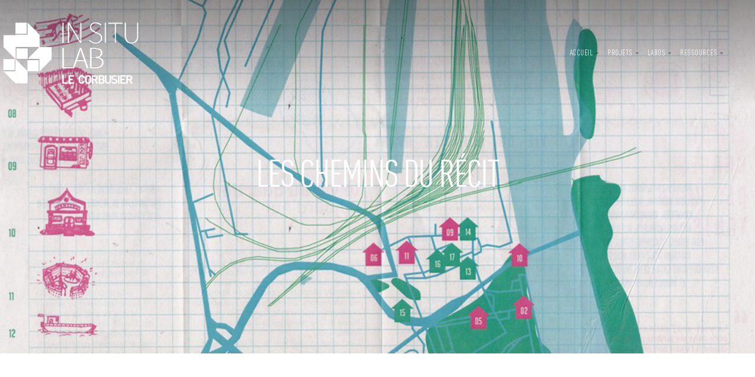

--- FILE ---
content_type: text/html; charset=UTF-8
request_url: https://www.lyceelecorbusier.eu/dsaa/?p=2277
body_size: 11421
content:
<!DOCTYPE html>

<!-- paulirish.com/2008/conditional-stylesheets-vs-css-hacks-answer-neither/ -->
<!--[if lt IE 7]> <html class="no-js ie6 oldie" lang="fr-FR"> <![endif]-->
<!--[if IE 7]>    <html class="no-js ie7 oldie" lang="fr-FR"> <![endif]-->
<!--[if IE 8]>    <html class="no-js ie8 oldie" lang="fr-FR"> <![endif]-->
<!-- Consider adding an manifest.appcache: h5bp.com/d/Offline -->
<!--[if gt IE 8]><!--> <html class="no-js" lang="fr-FR"> <!--<![endif]-->

<head>

	<meta charset="UTF-8">
	
		<!-- Mobile View -->
	<meta name="viewport" content="width=device-width, initial-scale=1, maximum-scale=1">
		
	<title>Les chemins du récit | </title>
	<link rel="Shortcut Icon" href="https://www.lyceelecorbusier.eu/dsaa/wp-content/themes/organic_purpose/images/favicon.ico" type="image/x-icon">
	
	<style type="text/css" media="screen">

body {
	-webkit-background-size: cover;-moz-background-size: cover;-o-background-size: cover;background-size: cover;}

.container .menu ul.children, .container .menu ul.sub-menu {
background-color: #f9f9f9;}

.container .menu .nav-arrow {
border-bottom-color: #f9f9f9;}

.content a, .content a:link, .content a:visited, #wrap .widget ul.menu li a {
	color: #9fd1dc;}

.content a:hover, .content a:focus, .content a:active,
#wrap .widget ul.menu li a:hover, #wrap .widget ul.menu li ul.sub-menu li a:hover,
#wrap .widget ul.menu .current_page_item a, #wrap .widget ul.menu .current-menu-item a {
	color: #9fd1dc;}

.content h1 a, .content h2 a, .content h3 a, .content h4 a, .content h5 a, .content h6 a,
.content h1 a:link, .content h2 a:link, .content h3 a:link, .content h4 a:link, .content h5 a:link, .content h6 a:link,
.content h1 a:visited, .content h2 a:visited, .content h3 a:visited, .content h4 a:visited, .content h5 a:visited, .content h6 a:visited {
	color: #333333;}

.content h1 a:hover, .content h2 a:hover, .content h3 a:hover, .content h4 a:hover, .content h5 a:hover, .content h6 a:hover,
.content h1 a:focus, .content h2 a:focus, .content h3 a:focus, .content h4 a:focus, .content h5 a:focus, .content h6 a:focus,
.content h1 a:active, .content h2 a:active, .content h3 a:active, .content h4 a:active, .content h5 a:active, .content h6 a:active,
.slideshow .headline a:hover, .slideshow .headline a:focus, .slideshow .headline a:active {
	color: #9fd1dc;}
</style>	
	<link rel="profile" href="https://gmpg.org/xfn/11">
	<link rel="pingback" href="https://www.lyceelecorbusier.eu/dsaa/xmlrpc.php">
	
	<meta name='robots' content='max-image-preview:large' />
<link rel='dns-prefetch' href='//fonts.googleapis.com' />
<link rel='dns-prefetch' href='//s.w.org' />
<link rel="alternate" type="application/rss+xml" title=" &raquo; Flux" href="https://www.lyceelecorbusier.eu/dsaa/?feed=rss2" />
		<script type="text/javascript">
			window._wpemojiSettings = {"baseUrl":"https:\/\/s.w.org\/images\/core\/emoji\/13.0.1\/72x72\/","ext":".png","svgUrl":"https:\/\/s.w.org\/images\/core\/emoji\/13.0.1\/svg\/","svgExt":".svg","source":{"concatemoji":"https:\/\/www.lyceelecorbusier.eu\/dsaa\/wp-includes\/js\/wp-emoji-release.min.js?ver=5.7.14"}};
			!function(e,a,t){var n,r,o,i=a.createElement("canvas"),p=i.getContext&&i.getContext("2d");function s(e,t){var a=String.fromCharCode;p.clearRect(0,0,i.width,i.height),p.fillText(a.apply(this,e),0,0);e=i.toDataURL();return p.clearRect(0,0,i.width,i.height),p.fillText(a.apply(this,t),0,0),e===i.toDataURL()}function c(e){var t=a.createElement("script");t.src=e,t.defer=t.type="text/javascript",a.getElementsByTagName("head")[0].appendChild(t)}for(o=Array("flag","emoji"),t.supports={everything:!0,everythingExceptFlag:!0},r=0;r<o.length;r++)t.supports[o[r]]=function(e){if(!p||!p.fillText)return!1;switch(p.textBaseline="top",p.font="600 32px Arial",e){case"flag":return s([127987,65039,8205,9895,65039],[127987,65039,8203,9895,65039])?!1:!s([55356,56826,55356,56819],[55356,56826,8203,55356,56819])&&!s([55356,57332,56128,56423,56128,56418,56128,56421,56128,56430,56128,56423,56128,56447],[55356,57332,8203,56128,56423,8203,56128,56418,8203,56128,56421,8203,56128,56430,8203,56128,56423,8203,56128,56447]);case"emoji":return!s([55357,56424,8205,55356,57212],[55357,56424,8203,55356,57212])}return!1}(o[r]),t.supports.everything=t.supports.everything&&t.supports[o[r]],"flag"!==o[r]&&(t.supports.everythingExceptFlag=t.supports.everythingExceptFlag&&t.supports[o[r]]);t.supports.everythingExceptFlag=t.supports.everythingExceptFlag&&!t.supports.flag,t.DOMReady=!1,t.readyCallback=function(){t.DOMReady=!0},t.supports.everything||(n=function(){t.readyCallback()},a.addEventListener?(a.addEventListener("DOMContentLoaded",n,!1),e.addEventListener("load",n,!1)):(e.attachEvent("onload",n),a.attachEvent("onreadystatechange",function(){"complete"===a.readyState&&t.readyCallback()})),(n=t.source||{}).concatemoji?c(n.concatemoji):n.wpemoji&&n.twemoji&&(c(n.twemoji),c(n.wpemoji)))}(window,document,window._wpemojiSettings);
		</script>
		<style type="text/css">
img.wp-smiley,
img.emoji {
	display: inline !important;
	border: none !important;
	box-shadow: none !important;
	height: 1em !important;
	width: 1em !important;
	margin: 0 .07em !important;
	vertical-align: -0.1em !important;
	background: none !important;
	padding: 0 !important;
}
</style>
	<link rel='stylesheet' id='wp-block-library-css'  href='https://www.lyceelecorbusier.eu/dsaa/wp-includes/css/dist/block-library/style.min.css?ver=5.7.14' type='text/css' media='all' />
<link rel='stylesheet' id='purpose-style-css'  href='https://www.lyceelecorbusier.eu/dsaa/wp-content/themes/organic_purpose/style.css?ver=5.7.14' type='text/css' media='all' />
<link rel='stylesheet' id='purpose-style-mobile-css'  href='https://www.lyceelecorbusier.eu/dsaa/wp-content/themes/organic_purpose/css/style-mobile.css?ver=1.0' type='text/css' media='all' />
<!--[if lt IE 9]>
<link rel='stylesheet' id='purpose-style-ie8-css'  href='https://www.lyceelecorbusier.eu/dsaa/wp-content/themes/organic_purpose/css/style-ie8.css?ver=1.0' type='text/css' media='all' />
<![endif]-->
<link rel='stylesheet' id='purpose_open_sans-css'  href='https://fonts.googleapis.com/css?family=Open+Sans%3A400%2C300%2C600%2C700%2C800%2C800italic%2C700italic%2C600italic%2C400italic%2C300italic&#038;ver=5.7.14' type='text/css' media='all' />
<link rel='stylesheet' id='purpose_raleway-css'  href='https://fonts.googleapis.com/css?family=Raleway%3A400%2C200%2C300%2C800%2C700%2C500%2C600%2C900%2C100&#038;ver=5.7.14' type='text/css' media='all' />
<link rel='stylesheet' id='purpose_montserrat-css'  href='https://fonts.googleapis.com/css?family=Montserrat%3A400%2C700&#038;ver=5.7.14' type='text/css' media='all' />
<link rel='stylesheet' id='purpose_droid_serif-css'  href='https://fonts.googleapis.com/css?family=Droid+Serif%3A400%2C400italic%2C700%2C700italic&#038;ver=5.7.14' type='text/css' media='all' />
<link rel='stylesheet' id='organic-shortcodes-css'  href='https://www.lyceelecorbusier.eu/dsaa/wp-content/themes/organic_purpose/organic-shortcodes/css/organic-shortcodes.css?ver=1.0' type='text/css' media='all' />
<!--[if lt IE 9]>
<link rel='stylesheet' id='organic-shortcodes-ie8-css'  href='https://www.lyceelecorbusier.eu/dsaa/wp-content/themes/organic_purpose/organic-shortcodes/css/organic-shortcodes-ie8.css?ver=1.0' type='text/css' media='all' />
<![endif]-->
<link rel='stylesheet' id='font-awesome-css'  href='https://www.lyceelecorbusier.eu/dsaa/wp-content/themes/organic_purpose/organic-shortcodes/css/font-awesome.css?ver=1.0' type='text/css' media='all' />
<link rel='stylesheet' id='msl-main-css'  href='https://www.lyceelecorbusier.eu/dsaa/wp-content/plugins/master-slider/public/assets/css/masterslider.main.css?ver=3.9.5' type='text/css' media='all' />
<link rel='stylesheet' id='msl-custom-css'  href='https://www.lyceelecorbusier.eu/dsaa/wp-content/uploads/sites/4/master-slider/custom.css?ver=27.3' type='text/css' media='all' />
<!--[if lt IE 9]>
<script type='text/javascript' src='https://www.lyceelecorbusier.eu/dsaa/wp-content/themes/organic_purpose/js/html5shiv.js?ver=5.7.14' id='purpose-html5shiv-js'></script>
<![endif]-->
<script type='text/javascript' src='https://www.lyceelecorbusier.eu/dsaa/wp-includes/js/jquery/jquery.min.js?ver=3.5.1' id='jquery-core-js'></script>
<script type='text/javascript' src='https://www.lyceelecorbusier.eu/dsaa/wp-includes/js/jquery/jquery-migrate.min.js?ver=3.3.2' id='jquery-migrate-js'></script>
<script type='text/javascript' src='https://www.lyceelecorbusier.eu/dsaa/wp-content/themes/organic_purpose/js/hoverIntent.js?ver=20130729' id='purpose-hover-js'></script>
<script type='text/javascript' src='https://www.lyceelecorbusier.eu/dsaa/wp-content/themes/organic_purpose/js/superfish.js?ver=20130729' id='purpose-superfish-js'></script>
<script type='text/javascript' src='https://www.lyceelecorbusier.eu/dsaa/wp-content/themes/organic_purpose/js/jquery.fitvids.js?ver=20130729' id='purpose-fitvids-js'></script>
<script type='text/javascript' src='https://www.lyceelecorbusier.eu/dsaa/wp-content/themes/organic_purpose/js/jquery.isotope.js?ver=20130729' id='purpose-isotope-js'></script>
<script type='text/javascript' src='https://www.lyceelecorbusier.eu/dsaa/wp-content/themes/organic_purpose/js/jquery.flexslider.js?ver=20130729' id='purpose-flexslider-js'></script>
<script type='text/javascript' src='https://www.lyceelecorbusier.eu/dsaa/wp-content/themes/organic_purpose/organic-shortcodes/js/jquery.modal.min.js?ver=20130729' id='organic-modal-js'></script>
<link rel="https://api.w.org/" href="https://www.lyceelecorbusier.eu/dsaa/index.php?rest_route=/" /><link rel="alternate" type="application/json" href="https://www.lyceelecorbusier.eu/dsaa/index.php?rest_route=/wp/v2/posts/2277" /><link rel="EditURI" type="application/rsd+xml" title="RSD" href="https://www.lyceelecorbusier.eu/dsaa/xmlrpc.php?rsd" />
<link rel="wlwmanifest" type="application/wlwmanifest+xml" href="https://www.lyceelecorbusier.eu/dsaa/wp-includes/wlwmanifest.xml" /> 
<meta name="generator" content="WordPress 5.7.14" />
<link rel="canonical" href="https://www.lyceelecorbusier.eu/dsaa/?p=2277" />
<link rel='shortlink' href='https://www.lyceelecorbusier.eu/dsaa/?p=2277' />
<link rel="alternate" type="application/json+oembed" href="https://www.lyceelecorbusier.eu/dsaa/index.php?rest_route=%2Foembed%2F1.0%2Fembed&#038;url=https%3A%2F%2Fwww.lyceelecorbusier.eu%2Fdsaa%2F%3Fp%3D2277" />
<link rel="alternate" type="text/xml+oembed" href="https://www.lyceelecorbusier.eu/dsaa/index.php?rest_route=%2Foembed%2F1.0%2Fembed&#038;url=https%3A%2F%2Fwww.lyceelecorbusier.eu%2Fdsaa%2F%3Fp%3D2277&#038;format=xml" />
<script>var ms_grabbing_curosr = 'https://www.lyceelecorbusier.eu/dsaa/wp-content/plugins/master-slider/public/assets/css/common/grabbing.cur', ms_grab_curosr = 'https://www.lyceelecorbusier.eu/dsaa/wp-content/plugins/master-slider/public/assets/css/common/grab.cur';</script>
<meta name="generator" content="MasterSlider 3.9.5 - Responsive Touch Image Slider | avt.li/msf" />

</head>

<body data-rsssl=1 class="post-template-default single single-post postid-2277 single-format-standard _masterslider _ms_version_3.9.5 purpose-singular">

<!-- BEGIN #wrap -->
<div id="wrap">

	<!-- BEGIN .container -->
	<div class="container">
	
		<!-- BEGIN #header -->
		<div id="header" class="header-large">
		
			<!-- BEGIN .row -->
			<div class="row">
					
								
				<!-- BEGIN .four columns -->
				<div class="four columns">
						
					<!-- BEGIN #logo-title -->
					<div id="logo-title">
					
						<div id="logo">
							<img class="logo-light" src="https://www.lyceelecorbusier.eu/dsaa/wp-content/uploads/sites/4/2015/10/logo-isl-b.png" alt="" />
							<img class="logo-dark hidden" src="https://www.lyceelecorbusier.eu/dsaa/wp-content/uploads/sites/4/2015/04/logo-insitulab-n.png" alt="" />
						</div>
						<div id="masthead">
						
							<h1 class="site-title">
								<a href="https://www.lyceelecorbusier.eu/dsaa/" rel="home"></a>
							</h1>
							
							<h2 class="text-hide">
															</h2>
							
						</div>
					
					<!-- END #logo-title -->
					</div>
				
				<!-- END .four columns -->
				</div>
								
				<span class="menu-toggle"></span>
			
				<!-- BEGIN #navigation -->
				<nav id="navigation" class="navigation-main" role="navigation">
		
					<div class="menu-menu-1-container"><ul id="menu-menu-1" class="menu"><li id="menu-item-4" class="menu-item menu-item-type-custom menu-item-object-custom menu-item-home menu-item-has-children menu-item-4"><a href="https://www.lyceelecorbusier.eu/dsaa/">Accueil</a>
<ul class="sub-menu">
	<li id="menu-item-2100" class="menu-item menu-item-type-post_type menu-item-object-page menu-item-2100"><a href="https://www.lyceelecorbusier.eu/dsaa/?page_id=20">Diplôme Supérieur d’Arts Appliqués</a></li>
	<li id="menu-item-3867" class="menu-item menu-item-type-post_type menu-item-object-post menu-item-3867"><a href="https://www.lyceelecorbusier.eu/dsaa/?p=3863">Parcours TERRITOIRES, COMMUNS &amp; ÉCOLOGIES</a></li>
	<li id="menu-item-3870" class="menu-item menu-item-type-post_type menu-item-object-post menu-item-3870"><a href="https://www.lyceelecorbusier.eu/dsaa/?p=3868">Parcours MÉDIATIONS, TRANSMISSIONS &amp; PÉDAGOGIES</a></li>
	<li id="menu-item-823" class="menu-item menu-item-type-post_type menu-item-object-page menu-item-823"><a href="https://www.lyceelecorbusier.eu/dsaa/?page_id=42">Inscription</a></li>
	<li id="menu-item-157" class="menu-item menu-item-type-post_type menu-item-object-page menu-item-157"><a href="https://www.lyceelecorbusier.eu/dsaa/?page_id=155">Contact</a></li>
</ul>
</li>
<li id="menu-item-1747" class="menu-item menu-item-type-post_type menu-item-object-page menu-item-has-children menu-item-1747"><a href="https://www.lyceelecorbusier.eu/dsaa/?page_id=1745">Projets</a>
<ul class="sub-menu">
	<li id="menu-item-2098" class="menu-item menu-item-type-taxonomy menu-item-object-category current-post-ancestor current-menu-parent current-post-parent menu-item-2098"><a href="https://www.lyceelecorbusier.eu/dsaa/?cat=68">Investigations</a></li>
	<li id="menu-item-2099" class="menu-item menu-item-type-taxonomy menu-item-object-category menu-item-2099"><a href="https://www.lyceelecorbusier.eu/dsaa/?cat=69">Workshops</a></li>
</ul>
</li>
<li id="menu-item-2108" class="menu-item menu-item-type-taxonomy menu-item-object-category menu-item-has-children menu-item-2108"><a href="https://www.lyceelecorbusier.eu/dsaa/?cat=62">Labos</a>
<ul class="sub-menu">
	<li id="menu-item-3789" class="menu-item menu-item-type-taxonomy menu-item-object-category menu-item-3789"><a href="https://www.lyceelecorbusier.eu/dsaa/?cat=85">Labo 2024-25</a></li>
	<li id="menu-item-3788" class="menu-item menu-item-type-taxonomy menu-item-object-category menu-item-3788"><a href="https://www.lyceelecorbusier.eu/dsaa/?cat=83">Labos 2023-24</a></li>
	<li id="menu-item-3691" class="menu-item menu-item-type-taxonomy menu-item-object-category menu-item-3691"><a href="https://www.lyceelecorbusier.eu/dsaa/?cat=82">Labos 2022-23</a></li>
	<li id="menu-item-3514" class="menu-item menu-item-type-post_type menu-item-object-post menu-item-3514"><a href="https://www.lyceelecorbusier.eu/dsaa/?p=3503">Labos 2021-22</a></li>
	<li id="menu-item-3205" class="menu-item menu-item-type-post_type menu-item-object-post menu-item-3205"><a href="https://www.lyceelecorbusier.eu/dsaa/?p=3186">Labos 2020-21</a></li>
	<li id="menu-item-3015" class="menu-item menu-item-type-taxonomy menu-item-object-category menu-item-3015"><a href="https://www.lyceelecorbusier.eu/dsaa/?cat=77">Labos 2019-20</a></li>
	<li id="menu-item-2817" class="menu-item menu-item-type-taxonomy menu-item-object-category menu-item-2817"><a href="https://www.lyceelecorbusier.eu/dsaa/?cat=76">Labos 2018-19</a></li>
	<li id="menu-item-2600" class="menu-item menu-item-type-taxonomy menu-item-object-category menu-item-2600"><a href="https://www.lyceelecorbusier.eu/dsaa/?cat=75">Labos 2017-18</a></li>
	<li id="menu-item-2103" class="menu-item menu-item-type-taxonomy menu-item-object-category menu-item-2103"><a href="https://www.lyceelecorbusier.eu/dsaa/?cat=71">Labos 2016-17</a></li>
	<li id="menu-item-2102" class="menu-item menu-item-type-taxonomy menu-item-object-category menu-item-2102"><a href="https://www.lyceelecorbusier.eu/dsaa/?cat=70">Labos 2015-16</a></li>
	<li id="menu-item-2336" class="menu-item menu-item-type-post_type menu-item-object-post menu-item-2336"><a href="https://www.lyceelecorbusier.eu/dsaa/?p=2053">Diplômes 2016</a></li>
	<li id="menu-item-2335" class="menu-item menu-item-type-post_type menu-item-object-post menu-item-2335"><a href="https://www.lyceelecorbusier.eu/dsaa/?p=1023">Diplômes 2015</a></li>
	<li id="menu-item-2334" class="menu-item menu-item-type-post_type menu-item-object-post menu-item-2334"><a href="https://www.lyceelecorbusier.eu/dsaa/?p=983">Diplômes 2014</a></li>
</ul>
</li>
<li id="menu-item-2073" class="menu-item menu-item-type-taxonomy menu-item-object-category menu-item-has-children menu-item-2073"><a href="https://www.lyceelecorbusier.eu/dsaa/?cat=61">Ressources</a>
<ul class="sub-menu">
	<li id="menu-item-2307" class="menu-item menu-item-type-taxonomy menu-item-object-category menu-item-2307"><a href="https://www.lyceelecorbusier.eu/dsaa/?cat=74">Mémoires</a></li>
	<li id="menu-item-1066" class="menu-item menu-item-type-taxonomy menu-item-object-category menu-item-1066"><a href="https://www.lyceelecorbusier.eu/dsaa/?cat=17">Rencontres InSituLab</a></li>
	<li id="menu-item-1067" class="menu-item menu-item-type-taxonomy menu-item-object-category menu-item-1067"><a href="https://www.lyceelecorbusier.eu/dsaa/?cat=59">Archives 2008-2012, sélections</a></li>
</ul>
</li>
</ul></div>				
				<!-- END #navigation -->
				</nav>

			<!-- END .row -->
			</div>
			
			<span class="header-bg"></span>
		
		<!-- END #header -->
		</div>


<!-- BEGIN .post class -->
<div class="post-2277 post type-post status-publish format-standard has-post-thumbnail hentry category-investigations" id="post-2277">
	
		
		<div class="feature-img page-banner"  style="background-image: url(https://www.lyceelecorbusier.eu/dsaa/wp-content/uploads/sites/4/2017/03/inviCOOP.jpg);" >
			<h1 class="headline img-headline">Les chemins du récit</h1>
			<img src="https://www.lyceelecorbusier.eu/dsaa/wp-content/uploads/sites/4/2017/03/inviCOOP.jpg" class="attachment-purpose-featured-large size-purpose-featured-large wp-post-image" alt="" loading="lazy" srcset="https://www.lyceelecorbusier.eu/dsaa/wp-content/uploads/sites/4/2017/03/inviCOOP.jpg 1600w, https://www.lyceelecorbusier.eu/dsaa/wp-content/uploads/sites/4/2017/03/inviCOOP-300x169.jpg 300w, https://www.lyceelecorbusier.eu/dsaa/wp-content/uploads/sites/4/2017/03/inviCOOP-768x432.jpg 768w, https://www.lyceelecorbusier.eu/dsaa/wp-content/uploads/sites/4/2017/03/inviCOOP-1024x576.jpg 1024w, https://www.lyceelecorbusier.eu/dsaa/wp-content/uploads/sites/4/2017/03/inviCOOP-960x540.jpg 960w" sizes="(max-width: 1600px) 100vw, 1600px" />		</div>
		
	
	<!-- BEGIN .row -->
	<div class="row">
	
		<!-- BEGIN .content -->
		<div class="content">
	
			
			<!-- BEGIN .sixteen columns -->
			<div class="sixteen columns">
	
				<!-- BEGIN .postarea full -->
				<div class="postarea full clearfix">
		
					
	

<!-- BEGIN .article -->
<div class="article">

	<div class=""> </div>
<p><span id="more-2277"></span></p>
<div id="magicdomid85" class=""><span class="author-a-3z70zz89zd6gz77ztgez70zs05z89zz76z">P</span><span class="author-a-z85zr7z73zz69zz83zp1djdz77zpdt6">our ce module d’investigation à forte dominante plastiques, les étudiants ont été recueillir la parole des habitants et usagers/acteurs d’un territoire, le quartier du Port du Rhin, et restitué ces récits dans des dispositifs </span><span class="author-a-z85zr7z73zz69zz83zp1djdz77zpdt6 i"><i>in situ</i></span><span class="author-a-z85zr7z73zz69zz83zp1djdz77zpdt6">, signalétiques d’un parcours poétique. </span></div>
<div id="magicdomid86" class=""><span class="author-a-z85zr7z73zz69zz83zp1djdz77zpdt6">En partenariat avec la SPL des Deux Rives, l’École du Rhin, le Centre Socio-culturel au delà des Ponts, Ososphère, et avec l’aimable concours de Dominique Zins, écrivain.</span></div>
<div id="magicdomid87" class=""><span class="author-a-z85zr7z73zz69zz83zp1djdz77zpdt6">Un projet sous la direction de Bruno Lavelle, Éric Menault et Jean Obrecht.</span></div>
<div id="magicdomid88" class=""><span class="author-a-z85zr7z73zz69zz83zp1djdz77zpdt6">Du 12 janvier au 3 février 2017.</span></div>
<div class="">.</div>
<div class="">
		<!-- MasterSlider -->
		<div id="P_MS6971172a16b2d" class="master-slider-parent msl ms-parent-id-80" style="max-width:980px;">

			
			<!-- MasterSlider Main -->
			<div id="MS6971172a16b2d" class="master-slider ms-skin-light-3" >
				 				 
				<div  class="ms-slide" data-delay="3" data-fill-mode="fill"  >
					<img src="https://www.lyceelecorbusier.eu/dsaa/wp-content/plugins/master-slider/public/assets/css/blank.gif" alt="" title="" data-src="https://www.lyceelecorbusier.eu/dsaa/wp-content/uploads/sites/4/2017/03/IMG_8698.jpg" />


	<div class="ms-thumb" ><div class="ms-tab-context"><div class=&quot;ms-tab-context&quot;></div></div>
</div>
				</div>
				<div  class="ms-slide" data-delay="3" data-fill-mode="fill"  >
					<img src="https://www.lyceelecorbusier.eu/dsaa/wp-content/plugins/master-slider/public/assets/css/blank.gif" alt="" title="" data-src="https://www.lyceelecorbusier.eu/dsaa/wp-content/uploads/sites/4/2017/03/DSC_0004.jpg" />


	<div class="ms-thumb" ><div class="ms-tab-context"><div class=&quot;ms-tab-context&quot;></div></div>
</div>
				</div>
				<div  class="ms-slide" data-delay="3" data-fill-mode="fill"  >
					<img src="https://www.lyceelecorbusier.eu/dsaa/wp-content/plugins/master-slider/public/assets/css/blank.gif" alt="" title="" data-src="https://www.lyceelecorbusier.eu/dsaa/wp-content/uploads/sites/4/2017/03/IMG_8725.jpg" />


	<div class="ms-thumb" ><div class="ms-tab-context"><div class=&quot;ms-tab-context&quot;></div></div>
</div>
				</div>
				<div  class="ms-slide" data-delay="3" data-fill-mode="fill"  >
					<img src="https://www.lyceelecorbusier.eu/dsaa/wp-content/plugins/master-slider/public/assets/css/blank.gif" alt="" title="" data-src="https://www.lyceelecorbusier.eu/dsaa/wp-content/uploads/sites/4/2017/03/IMG_8738.jpg" />


	<div class="ms-thumb" ><div class="ms-tab-context"><div class=&quot;ms-tab-context&quot;></div></div>
</div>
				</div>
				<div  class="ms-slide" data-delay="3" data-fill-mode="fill"  >
					<img src="https://www.lyceelecorbusier.eu/dsaa/wp-content/plugins/master-slider/public/assets/css/blank.gif" alt="" title="" data-src="https://www.lyceelecorbusier.eu/dsaa/wp-content/uploads/sites/4/2017/03/IMG_0292.jpg" />


	<div class="ms-thumb" ><div class="ms-tab-context"><div class=&quot;ms-tab-context&quot;></div></div>
</div>
				</div>
				<div  class="ms-slide" data-delay="3" data-fill-mode="fill"  >
					<img src="https://www.lyceelecorbusier.eu/dsaa/wp-content/plugins/master-slider/public/assets/css/blank.gif" alt="" title="" data-src="https://www.lyceelecorbusier.eu/dsaa/wp-content/uploads/sites/4/2017/03/DSC_0025.jpg" />


	<div class="ms-thumb" ><div class="ms-tab-context"><div class=&quot;ms-tab-context&quot;></div></div>
</div>
				</div>
				<div  class="ms-slide" data-delay="3" data-fill-mode="fill"  >
					<img src="https://www.lyceelecorbusier.eu/dsaa/wp-content/plugins/master-slider/public/assets/css/blank.gif" alt="" title="" data-src="https://www.lyceelecorbusier.eu/dsaa/wp-content/uploads/sites/4/2017/03/IMG_2710.jpg" />


	<div class="ms-thumb" ><div class="ms-tab-context"><div class=&quot;ms-tab-context&quot;></div></div>
</div>
				</div>
				<div  class="ms-slide" data-delay="3" data-fill-mode="fill"  >
					<img src="https://www.lyceelecorbusier.eu/dsaa/wp-content/plugins/master-slider/public/assets/css/blank.gif" alt="" title="" data-src="https://www.lyceelecorbusier.eu/dsaa/wp-content/uploads/sites/4/2017/03/IMG_3813.jpg" />


	<div class="ms-thumb" ><div class="ms-tab-context"><div class=&quot;ms-tab-context&quot;></div></div>
</div>
				</div>
				<div  class="ms-slide" data-delay="3" data-fill-mode="fill"  >
					<img src="https://www.lyceelecorbusier.eu/dsaa/wp-content/plugins/master-slider/public/assets/css/blank.gif" alt="" title="" data-src="https://www.lyceelecorbusier.eu/dsaa/wp-content/uploads/sites/4/2017/03/DSC_0035.jpg" />


	<div class="ms-thumb" ><div class="ms-tab-context"><div class=&quot;ms-tab-context&quot;></div></div>
</div>
				</div>
				<div  class="ms-slide" data-delay="3" data-fill-mode="fill"  >
					<img src="https://www.lyceelecorbusier.eu/dsaa/wp-content/plugins/master-slider/public/assets/css/blank.gif" alt="" title="" data-src="https://www.lyceelecorbusier.eu/dsaa/wp-content/uploads/sites/4/2017/03/DSC_0046.jpg" />


	<div class="ms-thumb" ><div class="ms-tab-context"><div class=&quot;ms-tab-context&quot;></div></div>
</div>
				</div>
				<div  class="ms-slide" data-delay="3" data-fill-mode="fill"  >
					<img src="https://www.lyceelecorbusier.eu/dsaa/wp-content/plugins/master-slider/public/assets/css/blank.gif" alt="" title="" data-src="https://www.lyceelecorbusier.eu/dsaa/wp-content/uploads/sites/4/2017/03/DSC_0055.jpg" />


	<div class="ms-thumb" ><div class="ms-tab-context"><div class=&quot;ms-tab-context&quot;></div></div>
</div>
				</div>
				<div  class="ms-slide" data-delay="3" data-fill-mode="fill"  >
					<img src="https://www.lyceelecorbusier.eu/dsaa/wp-content/plugins/master-slider/public/assets/css/blank.gif" alt="" title="" data-src="https://www.lyceelecorbusier.eu/dsaa/wp-content/uploads/sites/4/2017/03/IMG_8881.jpg" />


	<div class="ms-thumb" ><div class="ms-tab-context"><div class=&quot;ms-tab-context&quot;></div></div>
</div>
				</div>
				<div  class="ms-slide" data-delay="3" data-fill-mode="fill"  >
					<img src="https://www.lyceelecorbusier.eu/dsaa/wp-content/plugins/master-slider/public/assets/css/blank.gif" alt="" title="" data-src="https://www.lyceelecorbusier.eu/dsaa/wp-content/uploads/sites/4/2017/03/IMG_8908.jpg" />


	<div class="ms-thumb" ><div class="ms-tab-context"><div class=&quot;ms-tab-context&quot;></div></div>
</div>
				</div>
				<div  class="ms-slide" data-delay="3" data-fill-mode="fill"  >
					<img src="https://www.lyceelecorbusier.eu/dsaa/wp-content/plugins/master-slider/public/assets/css/blank.gif" alt="" title="" data-src="https://www.lyceelecorbusier.eu/dsaa/wp-content/uploads/sites/4/2017/03/IMG_8926.jpg" />


	<div class="ms-thumb" ><div class="ms-tab-context"><div class=&quot;ms-tab-context&quot;></div></div>
</div>
				</div>
				<div  class="ms-slide" data-delay="3" data-fill-mode="fill"  >
					<img src="https://www.lyceelecorbusier.eu/dsaa/wp-content/plugins/master-slider/public/assets/css/blank.gif" alt="" title="" data-src="https://www.lyceelecorbusier.eu/dsaa/wp-content/uploads/sites/4/2017/03/IMG_8946.jpg" />


	<div class="ms-thumb" ><div class="ms-tab-context"><div class=&quot;ms-tab-context&quot;></div></div>
</div>
				</div>

			</div>
			<!-- END MasterSlider Main -->

			 
		</div>
		<!-- END MasterSlider -->

		<script>
		(function ( $ ) {
			"use strict";

			$(function () {
				var masterslider_6b2d = new MasterSlider();

				// slider controls
				masterslider_6b2d.control('arrows'     ,{ autohide:false, overVideo:true  });
				// slider setup
				masterslider_6b2d.setup("MS6971172a16b2d", {
						width           : 800,
						height          : 480,
						minHeight       : 0,
						space           : 0,
						start           : 1,
						grabCursor      : true,
						swipe           : true,
						mouse           : true,
						layout          : "boxed",
						wheel           : false,
						autoplay        : true,
						instantStartLayers:false,
						loop            : true,
						shuffle         : false,
						preload         : 0,
						heightLimit     : true,
						autoHeight      : true,
						smoothHeight    : true,
						endPause        : false,
						overPause       : true,
						fillMode        : "fill",
						centerControls  : true,
						startOnAppear   : false,
						layersMode      : "center",
						hideLayers      : false,
						fullscreenMargin: 0,
						speed           : 20,
						dir             : "h",
						parallaxMode    : 'swipe',
						view            : "fade"
				});

				
				window.masterslider_instances = window.masterslider_instances || [];
				window.masterslider_instances.push( masterslider_6b2d );
			 });

		})(jQuery);
		</script>

</div>
<div class=""> </div>
<div class="">
<hr />
<p><span class="author-a-nz77zz77zz72zyz81zpz75zz67zz68zz67zz83zz72zfz67zz75z b"><b>Récits en boîte</b></span><b></b><b>BLAC <br />
 </b><span class="author-a-nz77zz77zz72zyz81zpz75zz67zz68zz67zz83zz72zfz67zz75z b"><b>(Annerose Laury, Gunkel Alexis, Robinet Camille, Silmar Bryan)</b></span></div>
<div class=""><b>avec les enfants-Ecole internationale du port du Rhin</b></div>
<div class=""><span class="author-a-0l1z85zc3utowi5yz69zz73zz69z">Mais que pensent nos petites têtes blondes ? Dans l&#8217;espace public délimité par le port du Rhin, la place des enfants reste limitée, pourtant l&#8217;école internationale du port du Rhin est un lieu emblématique. L’intégration et la considération des avis des écoliers n&#8217;est pas pris</span><span class="author-a-8djz79z9z87zt1nvi7d1z77zu">e</span><span class="author-a-0l1z85zc3utowi5yz69zz73zz69z"> en compte dans le paysage urbain, ce qui abouti </span><span class="author-a-8djz79z9z87zt1nvi7d1z77zu">à un</span><span class="author-a-0l1z85zc3utowi5yz69zz73zz69z"> désintérêt de la part des enfants vis-à-vis du quartier (certain</span><span class="author-a-8djz79z9z87zt1nvi7d1z77zu">s</span><span class="author-a-0l1z85zc3utowi5yz69zz73zz69z"> évitent de </span><span class="author-a-8djz79z9z87zt1nvi7d1z77zu">le </span><span class="author-a-0l1z85zc3utowi5yz69zz73zz69z">fréquent</span><span class="author-a-8djz79z9z87zt1nvi7d1z77zu">er</span><span class="author-a-0l1z85zc3utowi5yz69zz73zz69z"> en dehors des périodes scolaires). Notre action qui c&#8217;est déroulée en quatre temps, a permis de rendre accessible les récit</span><span class="author-a-8djz79z9z87zt1nvi7d1z77zu">s</span><span class="author-a-0l1z85zc3utowi5yz69zz73zz69z"> des enfants au</span><span class="author-a-8djz79z9z87zt1nvi7d1z77zu">x</span><span class="author-a-0l1z85zc3utowi5yz69zz73zz69z"> autre</span><span class="author-a-8djz79z9z87zt1nvi7d1z77zu">s</span><span class="author-a-0l1z85zc3utowi5yz69zz73zz69z"> habitants du quartier. &#8220;Je suis une </span><span class="author-a-z71zcx6z69zz81zjtz74z5jwz86z0jz72z">K</span><span class="author-a-0l1z85zc3utowi5yz69zz73zz69z">aïra sensible&#8221; voici une des phrases qui a marqué notre première rencontre avec les enfants. L&#8217;atelier de dessin et d&#8217;expressions que nous avons mis en place à cette occasion nous a permis comprendre les point</span><span class="author-a-8djz79z9z87zt1nvi7d1z77zu">s</span><span class="author-a-0l1z85zc3utowi5yz69zz73zz69z"> de vue des enfants, et d&#8217;avoir une nouvelle idée du quartier. Enrichie par cette expérience nous avons étendu l&#8217;atelier afin d&#8217;en faire profiter les riverains. Le projet mis en place est un parcours à proximité de l&#8217;école permettant au</span><span class="author-a-8djz79z9z87zt1nvi7d1z77zu">x</span><span class="author-a-0l1z85zc3utowi5yz69zz73zz69z"> enfant</span><span class="author-a-8djz79z9z87zt1nvi7d1z77zu">s</span><span class="author-a-0l1z85zc3utowi5yz69zz73zz69z"> de s&#8217;exprimer et d&#8217;afficher leurs point</span><span class="author-a-8djz79z9z87zt1nvi7d1z77zu">s</span><span class="author-a-0l1z85zc3utowi5yz69zz73zz69z"> de vue sur la vie et les espaces du quartier. Des structures disposées le long du parcours permette</span><span class="author-a-8djz79z9z87zt1nvi7d1z77zu">nt</span><span class="author-a-0l1z85zc3utowi5yz69zz73zz69z"> de  recueillir, conserver et afficher le travail des enfants pour le transmettre aux habitants et passa</span><span class="author-a-8djz79z9z87zt1nvi7d1z77zu">nt</span><span class="author-a-0l1z85zc3utowi5yz69zz73zz69z">s du quartier.</span></div>
<div class="">
<hr />
</div>
<div class=""><b>Coup d&#8217;Œil </b></div>
<div class=""><span class="author-a-z68z8z82zpr93z122zez86zz69zz82zz75zy6z122z b"><b>En voiture Simone</b></span><span class="author-a-3z70zz89zd6gz77ztgez70zs05z89zz76z b"><b> ! (</b></span><span class="author-a-z68z8z82zpr93z122zez86zz69zz82zz75zy6z122z b"><b>Élisa Guillet</b></span><span class="author-a-3z70zz89zd6gz77ztgez70zs05z89zz76z b"><b>, </b></span><span class="author-a-z68z8z82zpr93z122zez86zz69zz82zz75zy6z122z b"><b>Lucile Valcher, </b></span><span class="author-a-3z70zz89zd6gz77ztgez70zs05z89zz76z b"><b>Paulin</b></span><span class="author-a-z68z8z82zpr93z122zez86zz69zz82zz75zy6z122z b"><b> Viguier </b></span><span class="author-a-3z70zz89zd6gz77ztgez70zs05z89zz76z b"><b>et</b></span><span class="author-a-z68z8z82zpr93z122zez86zz69zz82zz75zy6z122z b"><b> Nolwenn Yves</b></span><span class="author-a-3z70zz89zd6gz77ztgez70zs05z89zz76z b"><b>)</b></span></div>
<div class=""><span class="author-a-nz77zz77zz72zyz81zpz75zz67zz68zz67zz83zz72zfz67zz75z b"><b>avec la </b></span><span class="author-a-z68z8z82zpr93z122zez86zz69zz82zz75zy6z122z b"><b>Société Publique Locale </b></span><span class="author-a-3z70zz89zd6gz77ztgez70zs05z89zz76z b"><b>des deux rives</b></span></div>
<div class=""><span class="author-a-z68z8z82zpr93z122zez86zz69zz82zz75zy6z122z">Suite au récit du quartier par M. Jolidon de la SPL, nous avons proposé des installations poétiques se concentrant sur certains points du paysages. M Jolidon ayant mentionné divers aspect du quartier tel son Histoire, sa particularité d&#8217;être à la frontière France/Allemagne et son développement actuel.</span> <span class="author-a-8djz79z9z87zt1nvi7d1z77zu">N</span><span class="author-a-3z70zz89zd6gz77ztgez70zs05z89zz76z">ous avons réalisé l&#8217;installation </span><span class="author-a-3z70zz89zd6gz77ztgez70zs05z89zz76z i"><i>Coup d’œil</i></span><span class="author-a-3z70zz89zd6gz77ztgez70zs05z89zz76z">, un projet poétique dans le quartier du port du Rhin à Strasbourg, visant à mettre en avant des détails du paysage entre deux vieilles voisines : la France et l&#8217;Allemagne. ​</span></div>
<div class=""><span class="author-a-3z70zz89zd6gz77ztgez70zs05z89zz76z">Muni d&#8217;une carte, le visiteur peut partir à la découverte des différents points de vue installés sur le Port du Rhin : le pont du futur tram, le quai du port du Rhin et la passerelle du jardin des Deux-Rives. A ces endroits sont disposés cinq longues vues orientant le regard des personnes qui s&#8217;y aventurent sur un élément du paysage, chaque élément témoignant soit d&#8217;un aspect historique, soit d&#8217;ouverture, soit de développement ou </span><span class="author-a-8djz79z9z87zt1nvi7d1z77zu">d&#8217;un paysage </span><span class="author-a-3z70zz89zd6gz77ztgez70zs05z89zz76z">naturel. Les longues vues sont nommées de manière poétique et le point de vue est accompagné d&#8217;un poème. Nous avons choisi de raconter le quartier autrement afin de révéler aux habitants ou aux gens de passage toute </span><span class="author-a-z68z8z82zpr93z122zez86zz69zz82zz75zy6z122z">s</span><span class="author-a-3z70zz89zd6gz77ztgez70zs05z89zz76z">a richesse.</span><span class="author-a-z68z8z82zpr93z122zez86zz69zz82zz75zy6z122z"> Avec la carte, munie de visée, les visiteurs sont invités à proposer leur propre point de vue sur ce quartier et de partager des photos sur un Instagram. </span></div>
<div class="">
<hr />
</div>
<div class=""><strong>Recettes à déchirer</strong></div>
<div class=""><strong>avec le collectif Rosh&amp;chips (Elizabeth Delphin, Philippe Zappadu, Clemence Ollier, Edouard Sibioude)</strong></div>
<div class=""><strong>En partenariat avec les restaurateurs et commerces alimentaires du port du Rhin. </strong></div>
<div class=""><span class="author-a-nz77zz77zz72zyz81zpz75zz67zz68zz67zz83zz72zfz67zz75z">À</span><span class="author-a-z90zxez85zva6j0wtz75zz73zktz89z"> traver</span><span class="author-a-nz77zz77zz72zyz81zpz75zz67zz68zz67zz83zz72zfz67zz75z">s</span><span class="author-a-z90zxez85zva6j0wtz75zz73zktz89z"> les récits récoltés par ces utilisateurs du port du Rhin, nous avons vu en premier ressortir une notion de convivialité et de partage des discours entendus. </span><span class="author-a-8djz79z9z87zt1nvi7d1z77zu">Partant</span><span class="author-a-z90zxez85zva6j0wtz75zz73zktz89z"> de ce premier coup d&#8217;œil, l&#8217;idée de mettre à disposition de tous cette envie de partage nous est venue très vite. Ainsi, nous avons choisi de créer un livre de recettes a l&#8217;échelle du quartier. 17 recettes récoltées auprès des des restaurateurs, cuisiniers, serveurs et épiciers, </span><span class="author-a-8djz79z9z87zt1nvi7d1z77zu">sont</span><span class="author-a-z90zxez85zva6j0wtz75zz73zktz89z"> placées dans la rue, afin que tout un chacun puisse prendre une ou plusieurs ou même toutes les recettes proposées ! Au bout d&#8217;un certain temps, il n&#8217;y aura plus de recettes disponible, ou du moins d&#8217;exemplaire d&#8217;une recette à disposition. Il est donc du devoir de chacun de demander aux autres usagers du quartier s&#8217;échanger et de partager une ou plusieurs recettes. </span></div>
<div class="">Au niveau graphique, nous avons pensé chaque bloc de recettes comme un élément signalétique de la ville avec des couleurs visibles qui identifient le projet et tous ses éléments mais aussi en lien avec les codes visuels de la route (par exemple le orange comme signalétique des chantiers). </div>
<div class=""><span class="author-a-z90zxez85zva6j0wtz75zz73zktz89z">De plus, chaque recette identifi</span><span class="author-a-8djz79z9z87zt1nvi7d1z77zu">e</span><span class="author-a-z90zxez85zva6j0wtz75zz73zktz89z"> son auteur afin d&#8217;en montrer l&#8217;humanité et de relier l&#8217;usager au projet et de montrer, encore une fois</span><span class="author-a-8djz79z9z87zt1nvi7d1z77zu">,</span><span class="author-a-z90zxez85zva6j0wtz75zz73zktz89z"> le partage a grande échelle qui opère dans le quartier. </span></div>
<div class="">
<hr />
</div>
<div class=""><span class="author-a-rz72z1lbz74zlfmz76zno77z80zr b"><b>Dis-leur l&#8217;histoire  <br />
 </b></span><span class="author-a-nz77zz77zz72zyz81zpz75zz67zz68zz67zz83zz72zfz67zz75z b"><b>(Cécile, Marien, Ossian, Sandrine)</b></span></div>
<div class=""><b>avec l&#8217;association Turbulence</b></div>
<div class=""><span class="author-a-rz72z1lbz74zlfmz76zno77z80zr">En écoutant les témoignages des habitants du Port du Rhin récoltés par Monsieur Zins, de l&#8217;association Turbulence, nous avons compris à quel point le quartier av</span><span class="author-a-8djz79z9z87zt1nvi7d1z77zu">ait</span><span class="author-a-rz72z1lbz74zlfmz76zno77z80zr"> évolu</span><span class="author-a-8djz79z9z87zt1nvi7d1z77zu">é</span><span class="author-a-rz72z1lbz74zlfmz76zno77z80zr"> et perdu de nombreux éléments qui faisa</span><span class="author-a-8djz79z9z87zt1nvi7d1z77zu">ien</span><span class="author-a-rz72z1lbz74zlfmz76zno77z80zr">t sa richesse dans le passé. Notre objectif a été de remémorer ces lieux sans tomber dans le simple aspect nostalgique. Pour cela, nous avons fait une sélection des lieux qui ont un jour été les plus caractéristiques ou marquant du quartier</span> <span class="author-a-rz72z1lbz74zlfmz76zno77z80zr">: le terrain vague, la piscine, le jet d&#8217;eau, la boulangerie, le dancing et l’hippodrome. Au moyen de dispositif en bois, nous avons évoqu</span><span class="author-a-8djz79z9z87zt1nvi7d1z77zu">é</span> <span class="author-a-8djz79z9z87zt1nvi7d1z77zu">c</span><span class="author-a-rz72z1lbz74zlfmz76zno77z80zr">es lieux en les disposant entre l&#8217;ancienne douane et la Place de l&#8217;Hippodrome. En plus du fait de </span><span class="author-a-8djz79z9z87zt1nvi7d1z77zu">les </span><span class="author-a-rz72z1lbz74zlfmz76zno77z80zr">remémorer, notre but est de</span><span class="author-a-8djz79z9z87zt1nvi7d1z77zu">les </span><span class="author-a-rz72z1lbz74zlfmz76zno77z80zr">faire revivre et d&#8217;inciter les habitants du quartier à s&#8217;investir dans le développement de nouveaux projets et de nouvelles zones d&#8217;activités. Pour cela, chaque dispositif possède une pancarte indiquant qu&#8217;il n&#8217;est qu&#8217;un appel à projet, prêt à être développ</span><span class="author-a-8djz79z9z87zt1nvi7d1z77zu">é</span><span class="author-a-rz72z1lbz74zlfmz76zno77z80zr"> d&#8217;avantage. </span></div>
<div class="">
<hr />
</div>
<div class=""><strong>Le récit d&#8217;Artefact <br />
 en partenariat avec Artefact</strong></div>
<div class=""><strong>(Benjamin Cotten, Pauline Girard, Clémence Nicloux, Yann Raffier)</strong></div>
<div class=""><span class="author-a-p0z72zdz87zz122zz84zz78zz67zcz74zz88z18z72zz68z">« L’art c’est ce qui rend la vie plus intéressante que l’art »</span><span class="author-a-p0z72zdz87zz122zz84zz78zz67zcz74zz88z18z72zz68z i"><i> Robert Filliou</i></span></div>
<div class=""><span class="author-a-p0z72zdz87zz122zz84zz78zz67zcz74zz88z18z72zz68z">L’objet ville est un dispositif d’usage et d’agrément. Thierry Danet est passionné par cet objet. Il défend une logique d’une ville où on habite. Il veut se faire parti prenante de cet objet, qui est le premier objet d’organisation dans lequel on peut prendre conscience de la dimension politique de chacun. La ville c’est une entité politique, accessible. La ville est à taille humaine, c’est une aventure. Chacun peut fabriquer la ville, or actuellement on ne fait que de l’urbain. Thierry cherche à amener les strasbourgeois hors du centre-ville en installant le festival de l&#8217;Ososphère dans les anciens locaux de la COOP dans le quartier du Port-du-Rhin</span><span class="author-a-8djz79z9z87zt1nvi7d1z77zu">.</span></div>
<div class="">
<hr />
</div>
<div class=""><strong>Entre toi et moi</strong></div>
<div class=""><strong>les Sociaux-Pattes (Julien TAMINI, Nicolas KLIMENKO, Coline LOURME)</strong></div>
<div class=""><strong>avec le CSC Au-delà des ponts</strong></div>
<div class=""><span class="author-a-z84zfez74zz73z7vz78znz66zz80zz66zz71zz80zz79zz72z">VIDEO: </span><span class="author-a-z84zfez74zz73z7vz78znz66zz80zz66zz71zz80zz79zz72z url"><a href="https://vimeo.com/206245215">https://vimeo.com/206245215</a></span></div>
<div class=""><span class="author-a-z84zfez74zz73z7vz78znz66zz80zz66zz71zz80zz79zz72z b i"><b><i>&#8220;Notre objectif ce n&#8217;est pas qu&#8217;un public chasse l&#8217;autre&#8221;</i></b></span><span class="author-a-z84zfez74zz73z7vz78znz66zz80zz66zz71zz80zz79zz72z">, disait M.Liebenguth, le directeur du Centre Social et Culturel au delà des ponts, du quartier du Port du Rhin</span><span class="author-a-8djz79z9z87zt1nvi7d1z77zu">, u</span><span class="author-a-z84zfez74zz73z7vz78znz66zz80zz66zz71zz80zz79zz72z">n quartier à la frontière entre Strasbourg et l&#8217;Allemagne, marqué par la précarité. Partagé entre son passé et son futur, il est au cœur d&#8217;un grand projet urbain.​</span></div>
<div class=""><span class="author-a-z84zfez74zz73z7vz78znz66zz80zz66zz71zz80zz79zz72z">Cette phrase, qui prend tout son sens</span><span class="author-a-8djz79z9z87zt1nvi7d1z77zu"> au regard des travaux et de la mutation entamée du quartier</span><span class="author-a-z84zfez74zz73z7vz78znz66zz80zz66zz71zz80zz79zz72z">, nous a marqué. Nous avons donc voulu raconter cette situation, cette </span><span class="author-a-z84zfez74zz73z7vz78znz66zz80zz66zz71zz80zz79zz72z b"><b>séparation dans l’unisson</b></span><span class="author-a-z84zfez74zz73z7vz78znz66zz80zz66zz71zz80zz79zz72z">.</span></div>
<div class=""><span class="author-a-z84zfez74zz73z7vz78znz66zz80zz66zz71zz80zz79zz72z b i"><b><i>“Entre Toi et Moi”</i></b></span><span class="author-a-z84zfez74zz73z7vz78znz66zz80zz66zz71zz80zz79zz72z"> est un</span><span class="author-a-z84zfez74zz73z7vz78znz66zz80zz66zz71zz80zz79zz72z b"><b> point de rencontre</b></span><span class="author-a-z84zfez74zz73z7vz78znz66zz80zz66zz71zz80zz79zz72z">. Il veut unir anciens et nouveaux habitants. Au cœur de la place de l’hippodrome, il offre un</span><span class="author-a-z84zfez74zz73z7vz78znz66zz80zz66zz71zz80zz79zz72z b"><b>panorama à 360°</b></span><span class="author-a-z84zfez74zz73z7vz78znz66zz80zz66zz71zz80zz79zz72z"> sur </span><span class="author-a-z84zfez74zz73z7vz78znz66zz80zz66zz71zz80zz79zz72z b"><b>6 points</b></span><span class="author-a-z84zfez74zz73z7vz78znz66zz80zz66zz71zz80zz79zz72z">. Ils permettent de découvrir des bribes de l’histoire du quartier sous la forme de </span><span class="author-a-z84zfez74zz73z7vz78znz66zz80zz66zz71zz80zz79zz72z b"><b>poèmes</b></span><span class="author-a-z84zfez74zz73z7vz78znz66zz80zz66zz71zz80zz79zz72z"> écrits en lien avec les histoires que l’on nous a transmise</span><span class="author-a-8djz79z9z87zt1nvi7d1z77zu">s</span><span class="author-a-z84zfez74zz73z7vz78znz66zz80zz66zz71zz80zz79zz72z">. Ces quelques mots laissent entrevoir le quartier. L’ouverture de la diapositive permet de </span><span class="author-a-z84zfez74zz73z7vz78znz66zz80zz66zz71zz80zz79zz72z b"><b>dévoiler</b></span><span class="author-a-z84zfez74zz73z7vz78znz66zz80zz66zz71zz80zz79zz72z">complètement l’image associée.</span></div>
<div class=""><span class="author-a-z84zfez74zz73z7vz78znz66zz80zz66zz71zz80zz79zz72z">Le but est aussi que chacun puisse emmener, </span><span class="author-a-z84zfez74zz73z7vz78znz66zz80zz66zz71zz80zz79zz72z b"><b>déplacer</b></span><span class="author-a-z84zfez74zz73z7vz78znz66zz80zz66zz71zz80zz79zz72z"> chacun des modules, de les faire vivre afin de faire perdurer ces petites histoires évoquées par les poèmes. Selon l’image que chacun perçoit de ces mots ou des souvenirs qui lui reviennent, lui attribuer un nouvel emplacement,</span><span class="author-a-z84zfez74zz73z7vz78znz66zz80zz66zz71zz80zz79zz72z b"><b>se les approprier</b></span><span class="author-a-z84zfez74zz73z7vz78znz66zz80zz66zz71zz80zz79zz72z">.</span></div>

<!-- END .article -->
</div>


<!-- BEGIN .post-meta -->
<div class="post-meta">

	<p class="align-left"><i class="fa fa-bars"></i> &nbsp;Categorie(s): <a href="https://www.lyceelecorbusier.eu/dsaa/?cat=68" rel="category">Investigations</a></p>
	<p class="align-right"></p>

<!-- END .post-meta -->
</div>

<!-- BEGIN .post-navigation -->
<div class="post-navigation">
	<div class="previous-post">&larr; <a href="https://www.lyceelecorbusier.eu/dsaa/?p=2233" rel="prev">Lectures Locales #3</a></div>
	<div class="next-post"><a href="https://www.lyceelecorbusier.eu/dsaa/?p=2180" rel="next">MOrT&#8217;HUS</a> &rarr;</div>
<!-- END .post-navigation -->
</div>


<div class="clear"></div>

				
				<!-- END .postarea full -->
				</div>
			
			<!-- END .sixteen columns -->
			</div>
	
				
		<!-- END .content -->
		</div>

	<!-- END .row -->
	</div>

<!-- END .post class -->
</div>


<div class="clear"></div>

<!-- END .container -->
</div>

<!-- BEGIN .footer -->
<div class="footer">

		
	<!-- BEGIN .row -->
	<div class="row">
		
		<!-- BEGIN .footer-information -->
		<div class="footer-information">
		
			<!-- BEGIN .footer-content -->
			<div class="footer-content">
		
				<div class="align-left">
					<p><a href="http://www.lyceelecorbusier.eu/?page_id=15">À propos</a> &middot; jcg/Le Corbusier </p>

				</div>
				
				<div class="align-right">
					<ul class="social-icons">

			<li><a class="link-facebook" href="https://fr-fr.facebook.com/dsaa.insitulab" target="_blank"><i class="fa fa-facebook"></i></a></li>
	
	
	
	
	
	
	
	
		
</ul>				</div>
		
			<!-- END .footer-content -->
			</div>
		
		<!-- END .footer-information -->
		</div>
	
	<!-- END .row -->
	</div>

<!-- END .footer -->
</div>

<!-- END #wrap -->
</div>

<script type='text/javascript' src='https://www.lyceelecorbusier.eu/dsaa/wp-content/themes/organic_purpose/js/navigation.js?ver=20130729' id='purpose-navigation-js'></script>
<script type='text/javascript' src='https://www.lyceelecorbusier.eu/dsaa/wp-includes/js/imagesloaded.min.js?ver=4.1.4' id='imagesloaded-js'></script>
<script type='text/javascript' src='https://www.lyceelecorbusier.eu/dsaa/wp-includes/js/masonry.min.js?ver=4.2.2' id='masonry-js'></script>
<script type='text/javascript' src='https://www.lyceelecorbusier.eu/dsaa/wp-includes/js/jquery/jquery.masonry.min.js?ver=3.1.2b' id='jquery-masonry-js'></script>
<script type='text/javascript' src='https://www.lyceelecorbusier.eu/dsaa/wp-includes/js/jquery/jquery.color.min.js?ver=2.1.2' id='jquery-color-js'></script>
<script type='text/javascript' src='https://www.lyceelecorbusier.eu/dsaa/wp-content/themes/organic_purpose/js/jquery.custom.js?ver=20130729' id='purpose-custom-js'></script>
<script type='text/javascript' src='https://www.lyceelecorbusier.eu/dsaa/wp-includes/js/jquery/ui/core.min.js?ver=1.12.1' id='jquery-ui-core-js'></script>
<script type='text/javascript' src='https://www.lyceelecorbusier.eu/dsaa/wp-includes/js/jquery/ui/accordion.min.js?ver=1.12.1' id='jquery-ui-accordion-js'></script>
<script type='text/javascript' src='https://www.lyceelecorbusier.eu/dsaa/wp-includes/js/jquery/ui/mouse.min.js?ver=1.12.1' id='jquery-ui-mouse-js'></script>
<script type='text/javascript' src='https://www.lyceelecorbusier.eu/dsaa/wp-includes/js/jquery/ui/resizable.min.js?ver=1.12.1' id='jquery-ui-resizable-js'></script>
<script type='text/javascript' src='https://www.lyceelecorbusier.eu/dsaa/wp-includes/js/jquery/ui/draggable.min.js?ver=1.12.1' id='jquery-ui-draggable-js'></script>
<script type='text/javascript' src='https://www.lyceelecorbusier.eu/dsaa/wp-includes/js/jquery/ui/controlgroup.min.js?ver=1.12.1' id='jquery-ui-controlgroup-js'></script>
<script type='text/javascript' src='https://www.lyceelecorbusier.eu/dsaa/wp-includes/js/jquery/ui/checkboxradio.min.js?ver=1.12.1' id='jquery-ui-checkboxradio-js'></script>
<script type='text/javascript' src='https://www.lyceelecorbusier.eu/dsaa/wp-includes/js/jquery/ui/button.min.js?ver=1.12.1' id='jquery-ui-button-js'></script>
<script type='text/javascript' src='https://www.lyceelecorbusier.eu/dsaa/wp-includes/js/jquery/ui/dialog.min.js?ver=1.12.1' id='jquery-ui-dialog-js'></script>
<script type='text/javascript' src='https://www.lyceelecorbusier.eu/dsaa/wp-content/themes/organic_purpose/organic-shortcodes/js/jquery.shortcodes.js?ver=20130729' id='organic-shortcodes-script-js'></script>
<script type='text/javascript' src='https://www.lyceelecorbusier.eu/dsaa/wp-includes/js/jquery/ui/tabs.min.js?ver=1.12.1' id='jquery-ui-tabs-js'></script>
<script type='text/javascript' src='https://www.lyceelecorbusier.eu/dsaa/wp-content/themes/organic_purpose/organic-shortcodes/js/tabs.js?ver=20130609' id='organic-tabs-js'></script>
<script type='text/javascript' src='https://www.lyceelecorbusier.eu/dsaa/wp-includes/js/wp-embed.min.js?ver=5.7.14' id='wp-embed-js'></script>
<script type='text/javascript' src='https://www.lyceelecorbusier.eu/dsaa/wp-content/plugins/master-slider/public/assets/js/jquery.easing.min.js?ver=3.9.5' id='jquery-easing-js'></script>
<script type='text/javascript' src='https://www.lyceelecorbusier.eu/dsaa/wp-content/plugins/master-slider/public/assets/js/masterslider.min.js?ver=3.9.5' id='masterslider-core-js'></script>

</body>
</html>

--- FILE ---
content_type: text/css
request_url: https://www.lyceelecorbusier.eu/dsaa/wp-content/uploads/sites/4/master-slider/custom.css?ver=27.3
body_size: 315
content:
/*
===============================================================
 # CUSTOM CSS
 - Please do not edit this file. this file is generated by server-side code
 - Every changes here will be overwritten
===============================================================*/

.ms-parent-id-110 > .master-slider{ background:#fffefe; }
.ms-parent-id-109 > .master-slider{ background:#fffefe; }
.ms-parent-id-108 > .master-slider{ background:#fffefe; }
.ms-parent-id-107 > .master-slider{ background:#fffefe; }
.ms-parent-id-106 > .master-slider{ background:#fffefe; }
.ms-parent-id-105 > .master-slider{ background:#fffefe; }
.ms-parent-id-104 > .master-slider{ background:#fffefe; }
.ms-parent-id-103 > .master-slider{ background:#fffefe; }
.ms-parent-id-102 > .master-slider{ background:#fffefe; }
.ms-parent-id-101 > .master-slider{ background:#fffefe; }
.ms-parent-id-100 > .master-slider{ background:#fffefe; }
.ms-parent-id-99 > .master-slider{ background:#fffefe; }
.ms-parent-id-98 > .master-slider{ background:#fffefe; }
.ms-parent-id-97 > .master-slider{ background:#fffefe; }
.ms-parent-id-96 > .master-slider{ background:#fffefe; }
.ms-parent-id-95 > .master-slider{ background:#fffefe; }
.ms-parent-id-94 > .master-slider{ background:#fffefe; }
.ms-parent-id-92 > .master-slider{ background:#fffefe; }
.ms-parent-id-91 > .master-slider{ background:#fffefe; }
.ms-parent-id-90 > .master-slider{ background:#fffefe; }
.ms-parent-id-88 > .master-slider{ background:#fffefe; }
.ms-parent-id-87 > .master-slider{ background:#fffefe; }
.ms-parent-id-86 > .master-slider{ background:#fffefe; }
.ms-parent-id-85 > .master-slider{ background:#fffefe; }
.ms-parent-id-84 > .master-slider{ background:#fffefe; }
.ms-parent-id-83 > .master-slider{ background:#fffefe; }
.ms-parent-id-82 > .master-slider{ background:#fffefe; }
.ms-parent-id-80 > .master-slider{ background:#fffefe; }
.ms-parent-id-79 > .master-slider{ background:#fffefe; }
.ms-parent-id-78 > .master-slider{ background:#fffefe; }
.ms-parent-id-77 > .master-slider{ background:#fffefe; }
.ms-parent-id-76 > .master-slider{ background:#fffefe; }
.ms-parent-id-75 > .master-slider{ background:#fffefe; }
.ms-parent-id-73 > .master-slider{ background:#fffefe; }
.ms-parent-id-72 > .master-slider{ background:#fffefe; }
.ms-parent-id-71 > .master-slider{ background:#fffefe; }
.ms-parent-id-70 > .master-slider{ background:#fffefe; }
.ms-parent-id-69 > .master-slider{ background:#fffefe; }
.ms-parent-id-68 > .master-slider{ background:#fffefe; }
.ms-parent-id-67 > .master-slider{ background:#fffefe; }
.ms-parent-id-66 > .master-slider{ background:#fffefe; }
.ms-parent-id-65 > .master-slider{ background:#fffefe; }
.ms-parent-id-64 > .master-slider{ background:#fffefe; }
.ms-parent-id-63 > .master-slider{ background:#fffefe; }
.ms-parent-id-62 > .master-slider{ background:#fffefe; }
.ms-parent-id-61 > .master-slider{ background:#fffefe; }
.ms-parent-id-60 > .master-slider{ background:#fffefe; }
.ms-parent-id-59 > .master-slider{ background:#fffefe; }
.ms-parent-id-58 > .master-slider{ background:#fffefe; }
.ms-parent-id-57 > .master-slider{ background:#fffefe; }
.ms-parent-id-45 > .master-slider{ background:#fffefe; }
.ms-parent-id-44 > .master-slider{ background:#fffefe; }
.ms-parent-id-43 > .master-slider{ background:#fffefe; }
.ms-parent-id-41 > .master-slider{ background:#fffefe; }
.ms-parent-id-40 > .master-slider{ background:#fffefe; }
.ms-parent-id-38 > .master-slider{ background:#fffefe; }
.ms-parent-id-34 > .master-slider{ background:#fffefe; }
.ms-parent-id-33 > .master-slider{ background:#fffefe; }
.ms-parent-id-32 > .master-slider{ background:#fffefe; }
.ms-parent-id-31 > .master-slider{ background:#fffefe; }
.ms-parent-id-30 > .master-slider{ background:#fffefe; }
.ms-parent-id-27 > .master-slider{ background:#fffefe; }
.ms-parent-id-26 > .master-slider{ background:#fffefe; }
.ms-parent-id-25 > .master-slider{ background:#fffefe; }
.ms-parent-id-24 > .master-slider{ background:#fffefe; }
.ms-parent-id-23 > .master-slider{ background:#fffefe; }
.ms-parent-id-22 > .master-slider{ background:#fffefe; }
.ms-parent-id-21 > .master-slider{ background:#fffefe; }
.ms-parent-id-20 > .master-slider{ background:#fffefe; }
.ms-parent-id-19 > .master-slider{ background:#fffefe; }
.ms-parent-id-18 > .master-slider{ background:#fffefe; }
.ms-parent-id-17 > .master-slider{ background:#fffefe; }
.ms-parent-id-16 > .master-slider{ background:#ffffff; }
.ms-parent-id-15 > .master-slider{ background:#ffffff; }
.ms-parent-id-14 > .master-slider{ background:#fffefe; }
.ms-parent-id-13 > .master-slider{ background:#fffefe; }
.ms-parent-id-12 > .master-slider{ background:#fffefe; }
.ms-parent-id-11 > .master-slider{ background:#fffefe; }
.ms-parent-id-9 > .master-slider{ background:#fffefe; }
.ms-parent-id-8 > .master-slider{ background:#fffefe; }
.ms-parent-id-4 > .master-slider{ background:#fffefe; }

--- FILE ---
content_type: text/javascript
request_url: https://www.lyceelecorbusier.eu/dsaa/wp-content/themes/organic_purpose/js/jquery.custom.js?ver=20130729
body_size: 1658
content:
( function( $ ) {

	function removeNoJsClass() {
		$( 'html:first' ).removeClass( 'no-js' );
	}

	/* Superfish the menu drops ---------------------*/
	function superfishSetup() {
		$('.menu').superfish({
			delay: 200,
			animation: {opacity:'show', height:'show'},
			speed: 'fast',
			cssArrows: true,
			autoArrows:  true,
			dropShadows: false
		});
	}

	/* Flexslider ---------------------*/
	function flexSliderSetup() {
	
		$('.slides li > img:gt(0)').addClass(
		     function(i){return 'lazy';}
		);
		
		if( ($).flexslider) {
			var slider = $('.flexslider');
			slider.fitVids().flexslider({
				slideshowSpeed		: slider.attr('data-speed'),
				animationDuration	: 600,
				animation			: 'fade',
				video				: false,
				useCSS				: false,
				prevText			: '<i class="fa fa-angle-left"></i>',
				nextText			: '<i class="fa fa-angle-right"></i>',
				touch				: false,
				animationLoop		: true,
				smoothHeight		: true,
				pauseOnAction		: true,
				pauseOnHover		: true,
				
				start: function(slider) { // Fires when the slider loads the first slide
					slider.removeClass('loading');
					$( ".preloader" ).hide();
					
			      	var slide_count = slider.count - 1;
			      	$(slider)
				        .find('img.lazy:eq(0)')
				        .each(function() {
				        	var src = $(this).attr('data-src');
				        	$(this).attr('src', src).removeAttr('data-src');
			        });
			    },
			    before: function(slider) { // Fires asynchronously with each slider animation
			    	var slides	= slider.slides,
			    	index      	= slider.animatingTo,
			    	$slide     	= $(slides[index]),
			    	$img       	= $slide.find('img[data-src]'),
			    	current    	= index,
			    	nxt_slide  	= current + 1,
			     	prev_slide 	= current - 1;
			
			  	$slide
			    	.parent()
			    	.find('img.lazy:eq(' + current + '), img.lazy:eq(' + prev_slide + '), img.lazy:eq(' + nxt_slide + ')')
			    	.each(function() {
			      		var src = $(this).attr('data-src');
			      		$(this).attr('src', src).removeAttr('data-src');
			  		});
				}
			});
		}
	}
		
	/* Portfolio Filter ---------------------*/
	function isotopeSetup() {
		var mycontainer = $('#portfolio-list');
		mycontainer.isotope({
			itemSelector: '.portfolio-item'
		});
	
		// filter items when filter link is clicked
		$('#portfolio-filter a').click(function(){
			var selector = $(this).attr('data-filter');
			mycontainer.isotope({ filter: selector });
			return false;
		});
	}
	
	/* Animating Menu Setup ---------------------*/
	function navScrollSetup() {
		$('#header').data('size','big');
	}
	
	/* Nav Scroll Animation ---------------------*/
	function navScroll() {
		
		var $header = $('#header');
		var $headerbg = $('.header-bg');
		var $logow = $('.logo-light');
		var $logob = $('.logo-dark');

		if ($(document).scrollTop() > 24) {
			if ($header.data('size') == 'big') {
				$header.data('size','small').removeClass('header-large');
				$header.data('size','small').addClass('header-small');
				$logob.data('size','small').fadeIn( 250 );
				$logow.data('size','small').fadeOut( 250 );
				$headerbg.data('size','small').fadeIn( 250 );
			}
		} else {
			if ($header.data('size') == 'small') {
				$header.data('size','big').addClass('header-large');
				$header.data('size','big').removeClass('header-small');
				$logob.data('size','big').fadeOut( 250 );
				$logow.data('size','big').fadeIn( 250 );
				$headerbg.data('size','big').fadeOut( 800 );
			}
		}
	}
	
	/* Parallax ---------------------*/
	function parallaxSetup() {
		var $window = $(window);
		$('.home-slider .slideshow .slides li[data-type="background"]').each(function(){
			var $bgobj = $(this); // assigning the object
			$(window).scroll(function() {
				var yPos = -($window.scrollTop() / $bgobj.data('speed'));
				// Put together our final background position
				var coords = '50% '+ yPos + 'px';
				// Move the background
				$bgobj.css({ backgroundPosition: coords });
			});
		});
	}
		
	function modifyPosts() {
	
		/* Insert Nav Arrow Before Submenu ---------------------*/
		$('<span class="nav-arrow"></span>').insertBefore('ul.sub-menu li:first-child, ul.menu ul li:first-child');
		
		/* Insert Line Break Before More Links ---------------------*/
		$('<br />').insertBefore('.content a.more-link');
		
		/* Hide Comments When No Comments Activated ---------------------*/
		$('.nocomments').parent().css('display', 'none');
		
		/* Animate Page Scroll ---------------------*/
		$(".scroll").click(function(event){
			event.preventDefault();
			$('html,body').animate({scrollTop:$(this.hash).offset().top}, 500);
		});
		
		/* Fit Vids ---------------------*/
		$('.feature-vid, .content').fitVids();
		
	}
	
	$( document )
	.ready( removeNoJsClass )
	.ready( navScrollSetup )
	.ready( navScroll )
	.ready( superfishSetup )
	.ready( parallaxSetup )
	.ready( modifyPosts )
	.on( 'post-load', modifyPosts );
	
	$( window )
	.load( flexSliderSetup )
	.load( isotopeSetup )
	.scroll( navScroll )
	.resize( isotopeSetup );
	
})( jQuery );